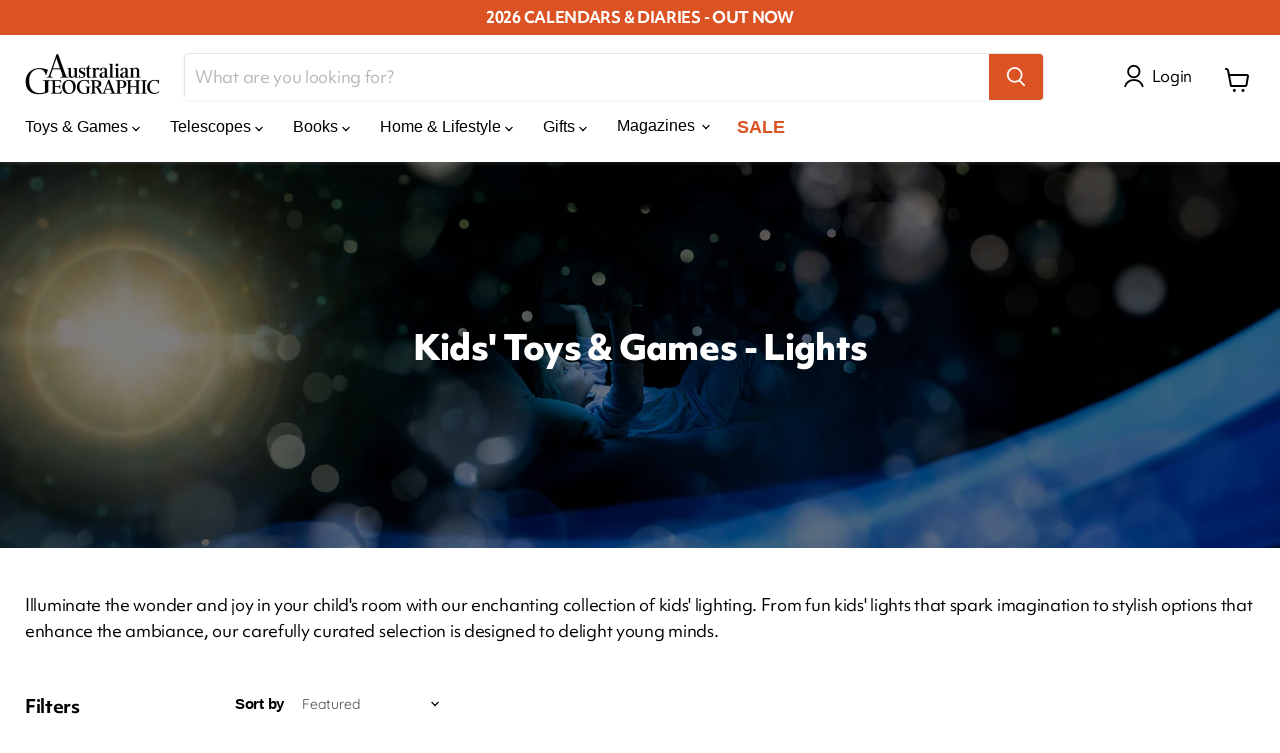

--- FILE ---
content_type: text/css
request_url: https://cdn.shopify.com/extensions/019aa1ac-3be6-7fd7-b03c-053ef9aa43ed/scala-hide-variants-99/assets/hidden_style.css
body_size: 243
content:
option.scala-hide,fieldset span.unavailable,input:not(:checked):is([disabled],[class*=disabled],.scala-hide,.oos.oos,.is-unavailable,.sold-out)+label,input:not(:checked)+label.is-disabled,div.variant-input:has(input:not(:checked)+label.line-through),#root .check.color input.disabled:not(:checked)+label,span.radio__button.sold-out:has(input:not(:checked)),span.radio__button:has(input.sold-out:not(:checked)),.product-form__input input[type]:not(:checked):is([disabled],[class*=disabled])+label,.variant-wrapper fieldset.variant-input-wrap label[class*=disabled]:after,label.swatches__form--label img.swatches__sold-out--image.crossed-out,.soldout,.price--sold-out .price__badge--sold-out,variant-swatch-king ul li.swatch-item-unavailable,div.option-value.soldoutvarient:has(input:not(:checked)[data-soldout=true]),span.spf-product__swatch.soldout,options-selection [data-variant-option-available=false]+span.options-selection__option-swatch-wrapper,options-selection option[data-variant-option-available=false],label:has(.sold_out_option--selectable.swatch-disabled),li:has(input.not-available:not(:checked)),:is(div,li).product-option--unavailable:has(input:not(:checked)),li.nt_soldout:not(.is-selected),label:has(input:disabled:not(:checked)),div.variant-input:has(input.disabled:not(:checked)),radio-swatch:has(input.sold-out:not(:checked)),label:not(.option-item-active):has(div.line:empty),label:has(input:not(:checked)[data-option-available=false]),li.globo-out-of-stock.globo-out-of-stock.globo-out-of-stock.globo-sold-out-cross-out.globo-sold-out-cross-out:not(:has(input:checked)),li.globo-out-of-stock.globo-out-of-stock.globo-out-of-stock.globo-sold-out-opacity.globo-sold-out-opacity:not(:has(input:checked)),div.se-swatch-wrapper:has(div[out-of-stock]:not([aria-checked=true])),div[out-of-stock]:not([aria-checked=true]),.block-swatch--disabled,.color-swatch.is-disabled:has(input:not(:checked)),button.combo-box__option-item.is-disabled[aria-selected=false],button.product__chip.disabled:not(.selected),.color-swatch.color-swatch--disabled,ul.clickyboxes a.unavailable:not(.active){cursor:not-allowed!important;text-decoration:var(--scala-text-decoration);opacity:var(--scala-hide-opacity);display:var(--scala-hide-display, inherit);pointer-events:var(--scala-hide-pointers, inherit)}label:has(input:not(:checked)[data-option-available=false]) :is(svg,span,div){pointer-events:var(--scala-hide-pointers, inherit);cursor:not-allowed!important}fieldset:first-of-type:not(:only-of-type) [data-variant-option-available]+span{opacity:1;text-decoration:initial}fieldset:not(:first-of-type) [data-variant-option-available=false]+span,input.scala-hide+label{display:var(--scala-hide-display, inherit)!important}.pf-option-swatches{gap:0!important}.pf-option-swatches .pf-vs-label{margin-right:16px}.variant-wrapper fieldset.variant-input-wrap label[class*=disabled]{color:inherit}.swatch-element:not(:has(.tooltip)){overflow:clip}li.HorizontalList__Item label{overflow:initial}li.HorizontalList__Item{margin-left:0;margin-right:0}.product-block-options__item.product-block-options__item.product-block-options__item--unavailable{position:absolute;width:1px;height:1px;padding:0;margin:-1px;overflow:hidden;clip:rect(0,0,0,0);white-space:nowrap;border-width:0}[scala-provisional],:is(option,li:not(.mty),label):has(input[scala-provisional]),input[scala-provisional]+:is(span,label,div:after,svg){text-decoration:var(--scala-text-decoration);opacity:var(--scala-hide-opacity);display:var(--scala-hide-display, inherit)!important;pointer-events:var(--scala-hide-pointers, inherit)}


--- FILE ---
content_type: text/javascript
request_url: https://shop.australiangeographic.com.au/cdn/shop/t/49/assets/sealapps_email_config.js?v=136218383419054340931769147489
body_size: -571
content:
const apiBaseUrl="https://emailnoticeapi.sealapps.com/",isDebug=!1;
//# sourceMappingURL=/cdn/shop/t/49/assets/sealapps_email_config.js.map?v=136218383419054340931769147489


--- FILE ---
content_type: application/javascript
request_url: https://prism.app-us1.com/?a=225621713&u=https%3A%2F%2Fshop.australiangeographic.com.au%2Fcollections%2Fkids-toys-games-lights%2Ffeatured_australian-geographic
body_size: 138
content:
window.visitorGlobalObject=window.visitorGlobalObject||window.prismGlobalObject;window.visitorGlobalObject.setVisitorId('952b8f6b-ad8d-4cd5-9683-86c0aa391b5d', '225621713');window.visitorGlobalObject.setWhitelistedServices('tracking', '225621713');